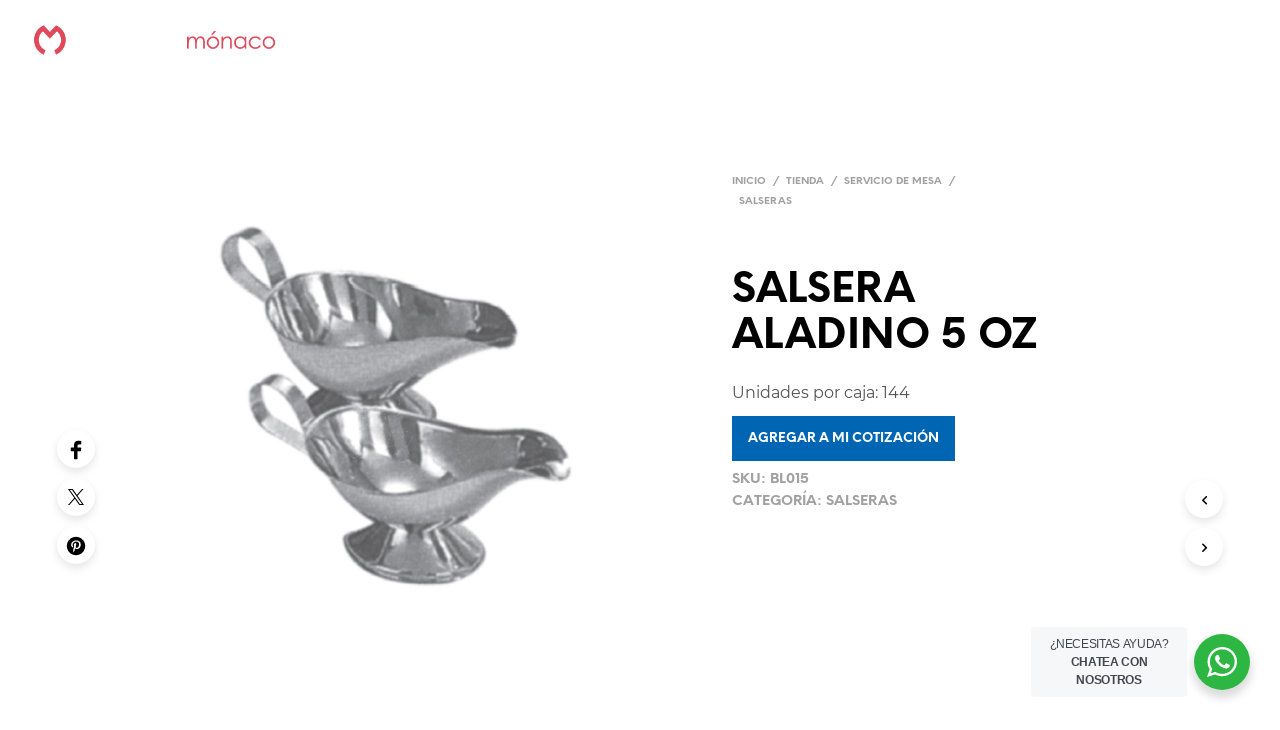

--- FILE ---
content_type: text/html; charset=utf-8
request_url: https://www.google.com/recaptcha/api2/anchor?ar=1&k=6LcnsUEgAAAAANOTeE-GzUTzdcqUp3RSOztP57sO&co=aHR0cHM6Ly9jcmlzdGFsZXJpYW1vbmFjby5jb206NDQz&hl=es&v=N67nZn4AqZkNcbeMu4prBgzg&size=normal&anchor-ms=20000&execute-ms=30000&cb=4xessdd8tt1v
body_size: 49740
content:
<!DOCTYPE HTML><html dir="ltr" lang="es"><head><meta http-equiv="Content-Type" content="text/html; charset=UTF-8">
<meta http-equiv="X-UA-Compatible" content="IE=edge">
<title>reCAPTCHA</title>
<style type="text/css">
/* cyrillic-ext */
@font-face {
  font-family: 'Roboto';
  font-style: normal;
  font-weight: 400;
  font-stretch: 100%;
  src: url(//fonts.gstatic.com/s/roboto/v48/KFO7CnqEu92Fr1ME7kSn66aGLdTylUAMa3GUBHMdazTgWw.woff2) format('woff2');
  unicode-range: U+0460-052F, U+1C80-1C8A, U+20B4, U+2DE0-2DFF, U+A640-A69F, U+FE2E-FE2F;
}
/* cyrillic */
@font-face {
  font-family: 'Roboto';
  font-style: normal;
  font-weight: 400;
  font-stretch: 100%;
  src: url(//fonts.gstatic.com/s/roboto/v48/KFO7CnqEu92Fr1ME7kSn66aGLdTylUAMa3iUBHMdazTgWw.woff2) format('woff2');
  unicode-range: U+0301, U+0400-045F, U+0490-0491, U+04B0-04B1, U+2116;
}
/* greek-ext */
@font-face {
  font-family: 'Roboto';
  font-style: normal;
  font-weight: 400;
  font-stretch: 100%;
  src: url(//fonts.gstatic.com/s/roboto/v48/KFO7CnqEu92Fr1ME7kSn66aGLdTylUAMa3CUBHMdazTgWw.woff2) format('woff2');
  unicode-range: U+1F00-1FFF;
}
/* greek */
@font-face {
  font-family: 'Roboto';
  font-style: normal;
  font-weight: 400;
  font-stretch: 100%;
  src: url(//fonts.gstatic.com/s/roboto/v48/KFO7CnqEu92Fr1ME7kSn66aGLdTylUAMa3-UBHMdazTgWw.woff2) format('woff2');
  unicode-range: U+0370-0377, U+037A-037F, U+0384-038A, U+038C, U+038E-03A1, U+03A3-03FF;
}
/* math */
@font-face {
  font-family: 'Roboto';
  font-style: normal;
  font-weight: 400;
  font-stretch: 100%;
  src: url(//fonts.gstatic.com/s/roboto/v48/KFO7CnqEu92Fr1ME7kSn66aGLdTylUAMawCUBHMdazTgWw.woff2) format('woff2');
  unicode-range: U+0302-0303, U+0305, U+0307-0308, U+0310, U+0312, U+0315, U+031A, U+0326-0327, U+032C, U+032F-0330, U+0332-0333, U+0338, U+033A, U+0346, U+034D, U+0391-03A1, U+03A3-03A9, U+03B1-03C9, U+03D1, U+03D5-03D6, U+03F0-03F1, U+03F4-03F5, U+2016-2017, U+2034-2038, U+203C, U+2040, U+2043, U+2047, U+2050, U+2057, U+205F, U+2070-2071, U+2074-208E, U+2090-209C, U+20D0-20DC, U+20E1, U+20E5-20EF, U+2100-2112, U+2114-2115, U+2117-2121, U+2123-214F, U+2190, U+2192, U+2194-21AE, U+21B0-21E5, U+21F1-21F2, U+21F4-2211, U+2213-2214, U+2216-22FF, U+2308-230B, U+2310, U+2319, U+231C-2321, U+2336-237A, U+237C, U+2395, U+239B-23B7, U+23D0, U+23DC-23E1, U+2474-2475, U+25AF, U+25B3, U+25B7, U+25BD, U+25C1, U+25CA, U+25CC, U+25FB, U+266D-266F, U+27C0-27FF, U+2900-2AFF, U+2B0E-2B11, U+2B30-2B4C, U+2BFE, U+3030, U+FF5B, U+FF5D, U+1D400-1D7FF, U+1EE00-1EEFF;
}
/* symbols */
@font-face {
  font-family: 'Roboto';
  font-style: normal;
  font-weight: 400;
  font-stretch: 100%;
  src: url(//fonts.gstatic.com/s/roboto/v48/KFO7CnqEu92Fr1ME7kSn66aGLdTylUAMaxKUBHMdazTgWw.woff2) format('woff2');
  unicode-range: U+0001-000C, U+000E-001F, U+007F-009F, U+20DD-20E0, U+20E2-20E4, U+2150-218F, U+2190, U+2192, U+2194-2199, U+21AF, U+21E6-21F0, U+21F3, U+2218-2219, U+2299, U+22C4-22C6, U+2300-243F, U+2440-244A, U+2460-24FF, U+25A0-27BF, U+2800-28FF, U+2921-2922, U+2981, U+29BF, U+29EB, U+2B00-2BFF, U+4DC0-4DFF, U+FFF9-FFFB, U+10140-1018E, U+10190-1019C, U+101A0, U+101D0-101FD, U+102E0-102FB, U+10E60-10E7E, U+1D2C0-1D2D3, U+1D2E0-1D37F, U+1F000-1F0FF, U+1F100-1F1AD, U+1F1E6-1F1FF, U+1F30D-1F30F, U+1F315, U+1F31C, U+1F31E, U+1F320-1F32C, U+1F336, U+1F378, U+1F37D, U+1F382, U+1F393-1F39F, U+1F3A7-1F3A8, U+1F3AC-1F3AF, U+1F3C2, U+1F3C4-1F3C6, U+1F3CA-1F3CE, U+1F3D4-1F3E0, U+1F3ED, U+1F3F1-1F3F3, U+1F3F5-1F3F7, U+1F408, U+1F415, U+1F41F, U+1F426, U+1F43F, U+1F441-1F442, U+1F444, U+1F446-1F449, U+1F44C-1F44E, U+1F453, U+1F46A, U+1F47D, U+1F4A3, U+1F4B0, U+1F4B3, U+1F4B9, U+1F4BB, U+1F4BF, U+1F4C8-1F4CB, U+1F4D6, U+1F4DA, U+1F4DF, U+1F4E3-1F4E6, U+1F4EA-1F4ED, U+1F4F7, U+1F4F9-1F4FB, U+1F4FD-1F4FE, U+1F503, U+1F507-1F50B, U+1F50D, U+1F512-1F513, U+1F53E-1F54A, U+1F54F-1F5FA, U+1F610, U+1F650-1F67F, U+1F687, U+1F68D, U+1F691, U+1F694, U+1F698, U+1F6AD, U+1F6B2, U+1F6B9-1F6BA, U+1F6BC, U+1F6C6-1F6CF, U+1F6D3-1F6D7, U+1F6E0-1F6EA, U+1F6F0-1F6F3, U+1F6F7-1F6FC, U+1F700-1F7FF, U+1F800-1F80B, U+1F810-1F847, U+1F850-1F859, U+1F860-1F887, U+1F890-1F8AD, U+1F8B0-1F8BB, U+1F8C0-1F8C1, U+1F900-1F90B, U+1F93B, U+1F946, U+1F984, U+1F996, U+1F9E9, U+1FA00-1FA6F, U+1FA70-1FA7C, U+1FA80-1FA89, U+1FA8F-1FAC6, U+1FACE-1FADC, U+1FADF-1FAE9, U+1FAF0-1FAF8, U+1FB00-1FBFF;
}
/* vietnamese */
@font-face {
  font-family: 'Roboto';
  font-style: normal;
  font-weight: 400;
  font-stretch: 100%;
  src: url(//fonts.gstatic.com/s/roboto/v48/KFO7CnqEu92Fr1ME7kSn66aGLdTylUAMa3OUBHMdazTgWw.woff2) format('woff2');
  unicode-range: U+0102-0103, U+0110-0111, U+0128-0129, U+0168-0169, U+01A0-01A1, U+01AF-01B0, U+0300-0301, U+0303-0304, U+0308-0309, U+0323, U+0329, U+1EA0-1EF9, U+20AB;
}
/* latin-ext */
@font-face {
  font-family: 'Roboto';
  font-style: normal;
  font-weight: 400;
  font-stretch: 100%;
  src: url(//fonts.gstatic.com/s/roboto/v48/KFO7CnqEu92Fr1ME7kSn66aGLdTylUAMa3KUBHMdazTgWw.woff2) format('woff2');
  unicode-range: U+0100-02BA, U+02BD-02C5, U+02C7-02CC, U+02CE-02D7, U+02DD-02FF, U+0304, U+0308, U+0329, U+1D00-1DBF, U+1E00-1E9F, U+1EF2-1EFF, U+2020, U+20A0-20AB, U+20AD-20C0, U+2113, U+2C60-2C7F, U+A720-A7FF;
}
/* latin */
@font-face {
  font-family: 'Roboto';
  font-style: normal;
  font-weight: 400;
  font-stretch: 100%;
  src: url(//fonts.gstatic.com/s/roboto/v48/KFO7CnqEu92Fr1ME7kSn66aGLdTylUAMa3yUBHMdazQ.woff2) format('woff2');
  unicode-range: U+0000-00FF, U+0131, U+0152-0153, U+02BB-02BC, U+02C6, U+02DA, U+02DC, U+0304, U+0308, U+0329, U+2000-206F, U+20AC, U+2122, U+2191, U+2193, U+2212, U+2215, U+FEFF, U+FFFD;
}
/* cyrillic-ext */
@font-face {
  font-family: 'Roboto';
  font-style: normal;
  font-weight: 500;
  font-stretch: 100%;
  src: url(//fonts.gstatic.com/s/roboto/v48/KFO7CnqEu92Fr1ME7kSn66aGLdTylUAMa3GUBHMdazTgWw.woff2) format('woff2');
  unicode-range: U+0460-052F, U+1C80-1C8A, U+20B4, U+2DE0-2DFF, U+A640-A69F, U+FE2E-FE2F;
}
/* cyrillic */
@font-face {
  font-family: 'Roboto';
  font-style: normal;
  font-weight: 500;
  font-stretch: 100%;
  src: url(//fonts.gstatic.com/s/roboto/v48/KFO7CnqEu92Fr1ME7kSn66aGLdTylUAMa3iUBHMdazTgWw.woff2) format('woff2');
  unicode-range: U+0301, U+0400-045F, U+0490-0491, U+04B0-04B1, U+2116;
}
/* greek-ext */
@font-face {
  font-family: 'Roboto';
  font-style: normal;
  font-weight: 500;
  font-stretch: 100%;
  src: url(//fonts.gstatic.com/s/roboto/v48/KFO7CnqEu92Fr1ME7kSn66aGLdTylUAMa3CUBHMdazTgWw.woff2) format('woff2');
  unicode-range: U+1F00-1FFF;
}
/* greek */
@font-face {
  font-family: 'Roboto';
  font-style: normal;
  font-weight: 500;
  font-stretch: 100%;
  src: url(//fonts.gstatic.com/s/roboto/v48/KFO7CnqEu92Fr1ME7kSn66aGLdTylUAMa3-UBHMdazTgWw.woff2) format('woff2');
  unicode-range: U+0370-0377, U+037A-037F, U+0384-038A, U+038C, U+038E-03A1, U+03A3-03FF;
}
/* math */
@font-face {
  font-family: 'Roboto';
  font-style: normal;
  font-weight: 500;
  font-stretch: 100%;
  src: url(//fonts.gstatic.com/s/roboto/v48/KFO7CnqEu92Fr1ME7kSn66aGLdTylUAMawCUBHMdazTgWw.woff2) format('woff2');
  unicode-range: U+0302-0303, U+0305, U+0307-0308, U+0310, U+0312, U+0315, U+031A, U+0326-0327, U+032C, U+032F-0330, U+0332-0333, U+0338, U+033A, U+0346, U+034D, U+0391-03A1, U+03A3-03A9, U+03B1-03C9, U+03D1, U+03D5-03D6, U+03F0-03F1, U+03F4-03F5, U+2016-2017, U+2034-2038, U+203C, U+2040, U+2043, U+2047, U+2050, U+2057, U+205F, U+2070-2071, U+2074-208E, U+2090-209C, U+20D0-20DC, U+20E1, U+20E5-20EF, U+2100-2112, U+2114-2115, U+2117-2121, U+2123-214F, U+2190, U+2192, U+2194-21AE, U+21B0-21E5, U+21F1-21F2, U+21F4-2211, U+2213-2214, U+2216-22FF, U+2308-230B, U+2310, U+2319, U+231C-2321, U+2336-237A, U+237C, U+2395, U+239B-23B7, U+23D0, U+23DC-23E1, U+2474-2475, U+25AF, U+25B3, U+25B7, U+25BD, U+25C1, U+25CA, U+25CC, U+25FB, U+266D-266F, U+27C0-27FF, U+2900-2AFF, U+2B0E-2B11, U+2B30-2B4C, U+2BFE, U+3030, U+FF5B, U+FF5D, U+1D400-1D7FF, U+1EE00-1EEFF;
}
/* symbols */
@font-face {
  font-family: 'Roboto';
  font-style: normal;
  font-weight: 500;
  font-stretch: 100%;
  src: url(//fonts.gstatic.com/s/roboto/v48/KFO7CnqEu92Fr1ME7kSn66aGLdTylUAMaxKUBHMdazTgWw.woff2) format('woff2');
  unicode-range: U+0001-000C, U+000E-001F, U+007F-009F, U+20DD-20E0, U+20E2-20E4, U+2150-218F, U+2190, U+2192, U+2194-2199, U+21AF, U+21E6-21F0, U+21F3, U+2218-2219, U+2299, U+22C4-22C6, U+2300-243F, U+2440-244A, U+2460-24FF, U+25A0-27BF, U+2800-28FF, U+2921-2922, U+2981, U+29BF, U+29EB, U+2B00-2BFF, U+4DC0-4DFF, U+FFF9-FFFB, U+10140-1018E, U+10190-1019C, U+101A0, U+101D0-101FD, U+102E0-102FB, U+10E60-10E7E, U+1D2C0-1D2D3, U+1D2E0-1D37F, U+1F000-1F0FF, U+1F100-1F1AD, U+1F1E6-1F1FF, U+1F30D-1F30F, U+1F315, U+1F31C, U+1F31E, U+1F320-1F32C, U+1F336, U+1F378, U+1F37D, U+1F382, U+1F393-1F39F, U+1F3A7-1F3A8, U+1F3AC-1F3AF, U+1F3C2, U+1F3C4-1F3C6, U+1F3CA-1F3CE, U+1F3D4-1F3E0, U+1F3ED, U+1F3F1-1F3F3, U+1F3F5-1F3F7, U+1F408, U+1F415, U+1F41F, U+1F426, U+1F43F, U+1F441-1F442, U+1F444, U+1F446-1F449, U+1F44C-1F44E, U+1F453, U+1F46A, U+1F47D, U+1F4A3, U+1F4B0, U+1F4B3, U+1F4B9, U+1F4BB, U+1F4BF, U+1F4C8-1F4CB, U+1F4D6, U+1F4DA, U+1F4DF, U+1F4E3-1F4E6, U+1F4EA-1F4ED, U+1F4F7, U+1F4F9-1F4FB, U+1F4FD-1F4FE, U+1F503, U+1F507-1F50B, U+1F50D, U+1F512-1F513, U+1F53E-1F54A, U+1F54F-1F5FA, U+1F610, U+1F650-1F67F, U+1F687, U+1F68D, U+1F691, U+1F694, U+1F698, U+1F6AD, U+1F6B2, U+1F6B9-1F6BA, U+1F6BC, U+1F6C6-1F6CF, U+1F6D3-1F6D7, U+1F6E0-1F6EA, U+1F6F0-1F6F3, U+1F6F7-1F6FC, U+1F700-1F7FF, U+1F800-1F80B, U+1F810-1F847, U+1F850-1F859, U+1F860-1F887, U+1F890-1F8AD, U+1F8B0-1F8BB, U+1F8C0-1F8C1, U+1F900-1F90B, U+1F93B, U+1F946, U+1F984, U+1F996, U+1F9E9, U+1FA00-1FA6F, U+1FA70-1FA7C, U+1FA80-1FA89, U+1FA8F-1FAC6, U+1FACE-1FADC, U+1FADF-1FAE9, U+1FAF0-1FAF8, U+1FB00-1FBFF;
}
/* vietnamese */
@font-face {
  font-family: 'Roboto';
  font-style: normal;
  font-weight: 500;
  font-stretch: 100%;
  src: url(//fonts.gstatic.com/s/roboto/v48/KFO7CnqEu92Fr1ME7kSn66aGLdTylUAMa3OUBHMdazTgWw.woff2) format('woff2');
  unicode-range: U+0102-0103, U+0110-0111, U+0128-0129, U+0168-0169, U+01A0-01A1, U+01AF-01B0, U+0300-0301, U+0303-0304, U+0308-0309, U+0323, U+0329, U+1EA0-1EF9, U+20AB;
}
/* latin-ext */
@font-face {
  font-family: 'Roboto';
  font-style: normal;
  font-weight: 500;
  font-stretch: 100%;
  src: url(//fonts.gstatic.com/s/roboto/v48/KFO7CnqEu92Fr1ME7kSn66aGLdTylUAMa3KUBHMdazTgWw.woff2) format('woff2');
  unicode-range: U+0100-02BA, U+02BD-02C5, U+02C7-02CC, U+02CE-02D7, U+02DD-02FF, U+0304, U+0308, U+0329, U+1D00-1DBF, U+1E00-1E9F, U+1EF2-1EFF, U+2020, U+20A0-20AB, U+20AD-20C0, U+2113, U+2C60-2C7F, U+A720-A7FF;
}
/* latin */
@font-face {
  font-family: 'Roboto';
  font-style: normal;
  font-weight: 500;
  font-stretch: 100%;
  src: url(//fonts.gstatic.com/s/roboto/v48/KFO7CnqEu92Fr1ME7kSn66aGLdTylUAMa3yUBHMdazQ.woff2) format('woff2');
  unicode-range: U+0000-00FF, U+0131, U+0152-0153, U+02BB-02BC, U+02C6, U+02DA, U+02DC, U+0304, U+0308, U+0329, U+2000-206F, U+20AC, U+2122, U+2191, U+2193, U+2212, U+2215, U+FEFF, U+FFFD;
}
/* cyrillic-ext */
@font-face {
  font-family: 'Roboto';
  font-style: normal;
  font-weight: 900;
  font-stretch: 100%;
  src: url(//fonts.gstatic.com/s/roboto/v48/KFO7CnqEu92Fr1ME7kSn66aGLdTylUAMa3GUBHMdazTgWw.woff2) format('woff2');
  unicode-range: U+0460-052F, U+1C80-1C8A, U+20B4, U+2DE0-2DFF, U+A640-A69F, U+FE2E-FE2F;
}
/* cyrillic */
@font-face {
  font-family: 'Roboto';
  font-style: normal;
  font-weight: 900;
  font-stretch: 100%;
  src: url(//fonts.gstatic.com/s/roboto/v48/KFO7CnqEu92Fr1ME7kSn66aGLdTylUAMa3iUBHMdazTgWw.woff2) format('woff2');
  unicode-range: U+0301, U+0400-045F, U+0490-0491, U+04B0-04B1, U+2116;
}
/* greek-ext */
@font-face {
  font-family: 'Roboto';
  font-style: normal;
  font-weight: 900;
  font-stretch: 100%;
  src: url(//fonts.gstatic.com/s/roboto/v48/KFO7CnqEu92Fr1ME7kSn66aGLdTylUAMa3CUBHMdazTgWw.woff2) format('woff2');
  unicode-range: U+1F00-1FFF;
}
/* greek */
@font-face {
  font-family: 'Roboto';
  font-style: normal;
  font-weight: 900;
  font-stretch: 100%;
  src: url(//fonts.gstatic.com/s/roboto/v48/KFO7CnqEu92Fr1ME7kSn66aGLdTylUAMa3-UBHMdazTgWw.woff2) format('woff2');
  unicode-range: U+0370-0377, U+037A-037F, U+0384-038A, U+038C, U+038E-03A1, U+03A3-03FF;
}
/* math */
@font-face {
  font-family: 'Roboto';
  font-style: normal;
  font-weight: 900;
  font-stretch: 100%;
  src: url(//fonts.gstatic.com/s/roboto/v48/KFO7CnqEu92Fr1ME7kSn66aGLdTylUAMawCUBHMdazTgWw.woff2) format('woff2');
  unicode-range: U+0302-0303, U+0305, U+0307-0308, U+0310, U+0312, U+0315, U+031A, U+0326-0327, U+032C, U+032F-0330, U+0332-0333, U+0338, U+033A, U+0346, U+034D, U+0391-03A1, U+03A3-03A9, U+03B1-03C9, U+03D1, U+03D5-03D6, U+03F0-03F1, U+03F4-03F5, U+2016-2017, U+2034-2038, U+203C, U+2040, U+2043, U+2047, U+2050, U+2057, U+205F, U+2070-2071, U+2074-208E, U+2090-209C, U+20D0-20DC, U+20E1, U+20E5-20EF, U+2100-2112, U+2114-2115, U+2117-2121, U+2123-214F, U+2190, U+2192, U+2194-21AE, U+21B0-21E5, U+21F1-21F2, U+21F4-2211, U+2213-2214, U+2216-22FF, U+2308-230B, U+2310, U+2319, U+231C-2321, U+2336-237A, U+237C, U+2395, U+239B-23B7, U+23D0, U+23DC-23E1, U+2474-2475, U+25AF, U+25B3, U+25B7, U+25BD, U+25C1, U+25CA, U+25CC, U+25FB, U+266D-266F, U+27C0-27FF, U+2900-2AFF, U+2B0E-2B11, U+2B30-2B4C, U+2BFE, U+3030, U+FF5B, U+FF5D, U+1D400-1D7FF, U+1EE00-1EEFF;
}
/* symbols */
@font-face {
  font-family: 'Roboto';
  font-style: normal;
  font-weight: 900;
  font-stretch: 100%;
  src: url(//fonts.gstatic.com/s/roboto/v48/KFO7CnqEu92Fr1ME7kSn66aGLdTylUAMaxKUBHMdazTgWw.woff2) format('woff2');
  unicode-range: U+0001-000C, U+000E-001F, U+007F-009F, U+20DD-20E0, U+20E2-20E4, U+2150-218F, U+2190, U+2192, U+2194-2199, U+21AF, U+21E6-21F0, U+21F3, U+2218-2219, U+2299, U+22C4-22C6, U+2300-243F, U+2440-244A, U+2460-24FF, U+25A0-27BF, U+2800-28FF, U+2921-2922, U+2981, U+29BF, U+29EB, U+2B00-2BFF, U+4DC0-4DFF, U+FFF9-FFFB, U+10140-1018E, U+10190-1019C, U+101A0, U+101D0-101FD, U+102E0-102FB, U+10E60-10E7E, U+1D2C0-1D2D3, U+1D2E0-1D37F, U+1F000-1F0FF, U+1F100-1F1AD, U+1F1E6-1F1FF, U+1F30D-1F30F, U+1F315, U+1F31C, U+1F31E, U+1F320-1F32C, U+1F336, U+1F378, U+1F37D, U+1F382, U+1F393-1F39F, U+1F3A7-1F3A8, U+1F3AC-1F3AF, U+1F3C2, U+1F3C4-1F3C6, U+1F3CA-1F3CE, U+1F3D4-1F3E0, U+1F3ED, U+1F3F1-1F3F3, U+1F3F5-1F3F7, U+1F408, U+1F415, U+1F41F, U+1F426, U+1F43F, U+1F441-1F442, U+1F444, U+1F446-1F449, U+1F44C-1F44E, U+1F453, U+1F46A, U+1F47D, U+1F4A3, U+1F4B0, U+1F4B3, U+1F4B9, U+1F4BB, U+1F4BF, U+1F4C8-1F4CB, U+1F4D6, U+1F4DA, U+1F4DF, U+1F4E3-1F4E6, U+1F4EA-1F4ED, U+1F4F7, U+1F4F9-1F4FB, U+1F4FD-1F4FE, U+1F503, U+1F507-1F50B, U+1F50D, U+1F512-1F513, U+1F53E-1F54A, U+1F54F-1F5FA, U+1F610, U+1F650-1F67F, U+1F687, U+1F68D, U+1F691, U+1F694, U+1F698, U+1F6AD, U+1F6B2, U+1F6B9-1F6BA, U+1F6BC, U+1F6C6-1F6CF, U+1F6D3-1F6D7, U+1F6E0-1F6EA, U+1F6F0-1F6F3, U+1F6F7-1F6FC, U+1F700-1F7FF, U+1F800-1F80B, U+1F810-1F847, U+1F850-1F859, U+1F860-1F887, U+1F890-1F8AD, U+1F8B0-1F8BB, U+1F8C0-1F8C1, U+1F900-1F90B, U+1F93B, U+1F946, U+1F984, U+1F996, U+1F9E9, U+1FA00-1FA6F, U+1FA70-1FA7C, U+1FA80-1FA89, U+1FA8F-1FAC6, U+1FACE-1FADC, U+1FADF-1FAE9, U+1FAF0-1FAF8, U+1FB00-1FBFF;
}
/* vietnamese */
@font-face {
  font-family: 'Roboto';
  font-style: normal;
  font-weight: 900;
  font-stretch: 100%;
  src: url(//fonts.gstatic.com/s/roboto/v48/KFO7CnqEu92Fr1ME7kSn66aGLdTylUAMa3OUBHMdazTgWw.woff2) format('woff2');
  unicode-range: U+0102-0103, U+0110-0111, U+0128-0129, U+0168-0169, U+01A0-01A1, U+01AF-01B0, U+0300-0301, U+0303-0304, U+0308-0309, U+0323, U+0329, U+1EA0-1EF9, U+20AB;
}
/* latin-ext */
@font-face {
  font-family: 'Roboto';
  font-style: normal;
  font-weight: 900;
  font-stretch: 100%;
  src: url(//fonts.gstatic.com/s/roboto/v48/KFO7CnqEu92Fr1ME7kSn66aGLdTylUAMa3KUBHMdazTgWw.woff2) format('woff2');
  unicode-range: U+0100-02BA, U+02BD-02C5, U+02C7-02CC, U+02CE-02D7, U+02DD-02FF, U+0304, U+0308, U+0329, U+1D00-1DBF, U+1E00-1E9F, U+1EF2-1EFF, U+2020, U+20A0-20AB, U+20AD-20C0, U+2113, U+2C60-2C7F, U+A720-A7FF;
}
/* latin */
@font-face {
  font-family: 'Roboto';
  font-style: normal;
  font-weight: 900;
  font-stretch: 100%;
  src: url(//fonts.gstatic.com/s/roboto/v48/KFO7CnqEu92Fr1ME7kSn66aGLdTylUAMa3yUBHMdazQ.woff2) format('woff2');
  unicode-range: U+0000-00FF, U+0131, U+0152-0153, U+02BB-02BC, U+02C6, U+02DA, U+02DC, U+0304, U+0308, U+0329, U+2000-206F, U+20AC, U+2122, U+2191, U+2193, U+2212, U+2215, U+FEFF, U+FFFD;
}

</style>
<link rel="stylesheet" type="text/css" href="https://www.gstatic.com/recaptcha/releases/N67nZn4AqZkNcbeMu4prBgzg/styles__ltr.css">
<script nonce="-EQxdijeArVVYz--KnmLYg" type="text/javascript">window['__recaptcha_api'] = 'https://www.google.com/recaptcha/api2/';</script>
<script type="text/javascript" src="https://www.gstatic.com/recaptcha/releases/N67nZn4AqZkNcbeMu4prBgzg/recaptcha__es.js" nonce="-EQxdijeArVVYz--KnmLYg">
      
    </script></head>
<body><div id="rc-anchor-alert" class="rc-anchor-alert"></div>
<input type="hidden" id="recaptcha-token" value="[base64]">
<script type="text/javascript" nonce="-EQxdijeArVVYz--KnmLYg">
      recaptcha.anchor.Main.init("[\x22ainput\x22,[\x22bgdata\x22,\x22\x22,\[base64]/[base64]/[base64]/bmV3IHJbeF0oY1swXSk6RT09Mj9uZXcgclt4XShjWzBdLGNbMV0pOkU9PTM/bmV3IHJbeF0oY1swXSxjWzFdLGNbMl0pOkU9PTQ/[base64]/[base64]/[base64]/[base64]/[base64]/[base64]/[base64]/[base64]\x22,\[base64]\x22,\x22ZcOPTcOQwqtgw7rDi3Uww67DkcO0WCXCvsKWw6p2wq7Cs8K7FcOEYFnCvinDpi/Co2vCih7DoX5zwrRWwo3DhcOLw7kuwo4pIcOIAQ9Cw6PCjMOaw6HDsExhw54Rw6DCuMO4w41OaUXCvMKzfcOAw5Euw7jClcKpMsKxL3tWw4kNLGoXw5rDsULDkATCgsKNw5IuJkTDuMKYJ8Ocwq1uN3PDu8KuMsK1w53CosO7b8KHBjMpZcOaJBEcwq/[base64]/Dl8KTwrVXfFB2AywZwo/CtVcnw7osZGHDsnjDgsKpKMO7w77DnBlgSGzCk1jDoG7DlsOsPMKaw4DDgxTCnA3Dm8O9R3AfQMOzP8KcQFBlLjR6wq/ChUNlw6vCncK5wptPw53Cj8Kgw6wyPX4kDMOhw5jDojZNM8OvYBgKFCMyw7hUB8KnwofDuztoEVZIJcOLw7grwqw3wpzCu8O5w5Uib8OxRsOZPgXDhsOKw7lXT8OlDSxMZsO4AgTDugE7w4w8HMObNMO+wrV+TDA2cMK5BgDDiAFgfQ/[base64]/w4FCw558w4A7wrNnOC5Fb3XDssKZw7AwYXTDjMOzfcKKw77Dk8OOesKgTBPDglnCuhkpwrHClsO/TDfChMOnTsKCwo4Mw4TDqi8bwo1KJlIKwr7DqlrCn8OZH8Oow7XDg8OBwqbCqgPDicKjfMOuwrQQwrvDlMKDw63CoMKyY8KYd3l9RMKNNSbDkCzDocKrP8OqwqHDmsOaER87wqfDhMOVwqQ/w6nCuRfDnsOlw5PDvsOyw5rCt8O+w7MeBStLBh/[base64]/[base64]/CrxR7w7ZnwoFBw55ewo3Cgj1Sw6JxNQXCgcOhLx/[base64]/Ok5VVcOBA8KVFsOZEcKgwr93w7zDjsO/CVPDkH98wqgcK8Kuw47DhwN6VWrDtxLDh1p2w7/CixBwaMOXOmfCs2/Cqhl5YSrDh8OMw4JCecOvJsKmwrxEwrEOw5RgCXpTw7/Dh8K5wo/CvzJZwrjDmRQMczMmIMOzwqnCmWLCiRchwrTCrjEUREYKAsO7C1/CpcKawrnDt8OYYBvDnBV2CsK5w5klHVrCk8KpwqZxHFMsRMO9w53DuArDisOwwqUsex/ChGJow6tawpgYAsO1BDfDsFDDlMKjwrgfw6JSFx7DlcO0Z3DDk8ONw5bCtMKITQVtKcKOwobDtUwlXnMVwo48EGvDq1HCjAtMe8Ocw5E7w7/CnkvDo3LCqRvDvG7CqgXDgsKRdcK+Rw4Qw6oFMQtLw6cDw5slDMKnMQkDTVUXFR0xwpzCq3vDuQrCl8O0w68Bwo4Cw4rDqMKsw6tQdsOiwq/Dq8OuAAzCvUTDisKdwoUfwqolw7E3JUTCpUJEw48oXSHCkMOMGsOZeGnCmHEaBsO4wqErZTAKNcONw6jCsgEJwqTDusKqw7XDmMOjMwt8Y8K6wp/CkMO0dhrCpcO7w4fClA3CpcOawoLClMKGwppwGg3Cl8KjWcOVcDLCicKWwrHCsB0Uw4HDl24rwqjCvSIbwqHChsKHwodaw4MBwo/[base64]/CjE7Ciw/CmcO5TGbCsVJDTsKMSHnCosOnw5UzAjE8ImdbIsOTw63CvcOkNmXDqT5MOXASI0HCsCFNcAMXeCE2e8KhNnjDl8OnGMKnwqzCj8K9fWACRDvCj8KZSsKnw7fDsGLDvFjDs8OfwqHCtRp8PsK0wpLCinjCumrCr8K9woLDp8O5bEluCF/DqUc3WCVWD8K4wrPCqFhANG0mU3zCqMKoQcKxUcO1M8K/[base64]/CtMKRNDsKa8O0w6DCqj3DkMKbw5fDqcOWVMK8ExA/[base64]/DtcKYwoFMasO+EsOZM8Kxw7wOKMKFw6nDgMOtf8KAwrLCjcOSE3DDoMKcw78zNzrCvHbDiwwFVcOeZ0kZw7nClHvCt8OXF3fCkX16w5ZowonCv8KWw5vCnMKdbC7Cil7Cq8KQw5jCt8OfQ8KMw4o4wqjDv8KhFWoLQycML8KowrbDg0XDp1/CiRltwo0+worCssOjB8K3GhbCtncaYcK3wqDDsx9Uflh+wpDCvxMkw6l0UD7DtUfCgiI1O8OewpLCncK7w5gnG2PDsMOSwpnCr8OuEMKWRMOgdsO7w6fCn1jDrhjCtMOxMMKuGADCrwVDAsO0wpURMMO/[base64]/JMKTw4TCtcKzw7QgY8K3VcKSPThfKsK/[base64]/Cg8OkwqfCuFpbwqTDlzY8w6zCiQN4w584aMKiwoVgPsK6w5kfbQE7w6HDlGQpB0QJWsKqw61cbFIzIMKxQC/CmcKJBVXCs8KpN8OtC3rDjcKvw5FYG8OEw5pswrfCs3lvwrzDpHDDjHzDgMKOwp3CoXU7JMOjwptXSBjCjcKTBmoiw70tBcOCfCZjSsOiwrJGRcKPw6PDiFfCscKMwqkGw45yK8O/[base64]/CnQIfP8O1w44vw6/CilrCll/Dhxw+wpgAZ1XCvlTDq1tMwp7DucKSNQh8wq1cd1nDhMOnw5jCtkLDriXDsW7DrcOVw74Sw6dWw5jCsG/[base64]/w4BXw5TDi8Orwr5nw7nDhMOGwqLClcOufBYVw4rCoMKgw4XDoQwcPENAw5nDg8OYOHvDt2PDkMOlUXTCp8KESsKgwonDgcOCw7nCgsKfwql9w60Dw7RYw57DogvCj1fDrWzCrMOKw7bDoRVQwo5taMKVJMK/B8OWwrnCg8Kqe8KOw7J+JUYnPsOmH8KRw4EjwrNpRcKXwoYWfBNUwo97dMKqw6suw7rDqE88QxzDp8KwwqTCvMOmNjPChMO0wo4+wr4gw7wEOMO8M2pfPcKeXcKtA8O6NhXCtXIsw47DkWkIw6xuw6cIw4TDp0EEOMKkw4bDrFBnwoLCgm/DjsK3NCjCg8K/BkZ9ZEIPGMKJw6fDqnnCocOew5LDoXnDhMOsSA3DvABWwoNmw752wrHDjsKcwpo5J8KLXDfCoTDCuB7CvR/Dmn0Yw4DDkcKTNS8QwrE6YcOqwpYtfsOwGld4TsO7c8ObW8KtwqjCqGzDrnQWFMO4GQ7CucOEwrbDimg2w698TcOwB8OcwqLDslprwpLCvXh1wrPCscKewrTCvsO2wo3Cvw/DgjhzwozCm1DCkcOTZHwGworDpsK/[base64]/CsW7CqcONAgfCt8KZeCTCssO3wqBqEhomw7LCt2ILDsOdacOUwq/ChxHCr8OgV8OiwpnDtAlZJ1LCvA7Dp8KCwpdlwqfClsOIwrbDmhLDo8Kvw6vCnT8vwpzCmgrDqcK5XgExKkXDmcO4ZnrCr8KFwoNzw5HClHdXw59uw67Dj1LCksKhw4rClMOnJsO1BMO2OsO0NcK+w5p/RMOfwprDg3NLdsOfF8KpZ8OWO8OrOQPCqMKWwp88GjbCjT/Ds8Ohw5bCkB8vw7hXwpvDohnCj3R6wp7DvMOBwq/[base64]/ClntawrkXLcOnwpDCg2/DtsO2w6pBwpQdw6Z1w7wswrvCuMOTw7fCo8OeC8KOw4dTw6vClDpEU8OSBsKVwqfDsMO+wqXDkMKWO8KBw5LCvTdVwq5vwo5LYxHDtX/DozlsdB0qw49TG8OINMKKw5VYCcKTG8KJZUA5w7LCrsKJw7fDqFfDhDfDpGp5w4xWwoVVwo7CiTY+wr/Dhw49LcKKwqRmwrvCl8Kcw44Qwo4scsKkDhfDnTETYsKmIAUMwrrCjcOZOMOcL3QAw514XMOPdsODw6Y2w5zCksO8DhgGw7VlwpTCuj7DhMO8csOrRmbDl8OCwqxow4kkw57DrWLDvmp1w6UXNxDDvB8PAsOgwr/DsVo9w4vCl8OBYkoqwq/CmcO5w4bDpsOiax1Iwr0iwqrChRw3aS/DvQ7Dp8ORw7fCr0VwJ8K1WsOHwqjDhijDq3LChsOxAmwqwq57SmLCmMOqcsK7w6/CsEPCucKgw7cDT0RXw5nCrcO/[base64]/[base64]/Cp8K9wp3ChXF2wpHCrcKNFTrDpcOqw4ZaC8KmFTk0M8KXVMKowp/DpTcZOcOPd8Obw4PCnEbCpMO5VMO2DxjCv8KPJsK8w6wRQycdWMKON8Ofw5vCnMKXwrcpWMO0dMO8w4pgw4zDpsK0Fm3DpTMww5UzBU4sw7vDsAPDssOHbXs1wpAQFAvDp8Oewr/DnMO9wrXCl8K8wo3DkigSwp7CoHLCu8Kuw5QzaTTDtcKfwrPCpsK7wrxjwpXDhTUtFEzDng/DoHYjcWLDhCkcwpHChwQEEMOfPiFDeMKvw5rDgMOcw7LCn2Q5fcOhE8KqOcKHw7gzKMODMMKxwqDCiHTCl8Oaw5drwqfDryw+B3rCh8Oiwr57GUcMw5t+w6suTcKXwofDgWoIw48kGyTDj8KLwq5hw57DrMKZZMKHayRHMgdbXsOzwr/Ct8OvZEE7wrgZw5fDoMOxw4gmw7fDrBMRw4/CuWXDmUrCr8KHwpoKwqTCp8OSwrAaw7XDvMOHw6vDgMORQ8OpdmfDslIJw5vCmsKQwpdfwr/[base64]/Cg8KpDzDCsMKAwqXDicKKFMKDwqLDh1vCksOKw5DDpAbDoXrCu8OxD8Kpw6c6QBVIw5QNKhU8w7bCo8Kcw5bDtcKhwpnDpcKqwoZURsOfw4bCisOdw54DV2nDukktTHMKw50/[base64]/w6NnwoXCksK9wqo9G8OrXsOjwpIAwrLDpsKIRGfDsMKfw4LDuXkvwroHBcKawqJwGVPDvMKJPmRaw5PDjmJdw6nDsF7CrErClUPCkg9Mwo3DncKDwp/[base64]/DssO5w4vDr8K8wpM8w4tuw7HCsMKmZlzDmsKHNixWw5QVJRoNw7TDp3DCm0rCjcOaw7ErWF7CsCJlw4fClwHDosKzQsOeesKJT2PDmsK8CSrCmxQYFMOsacOwwqcMwptAKTd6wpJ8w7kCTsOpT8KowodiScO8w4TCqMKrAghEw5Baw6zDqA5jw7/DmcKROQLDqMKjw4YeHcO9GcK5wpXDgMOPDsOTbhp8wrwNCsOFVcKPw5LDhyRjwpVsGhhqwqTDt8KSdsO4wp0lw6vDqsOyworCniRYKcK9QsO8KwzDo13CgMOBwqHDpMKbwonDlsOjAGNmwq9lZBR1YsONfijCvcOZfsKvCMKrw4/CtmDDqQowwrBWw69uwoHDsUxsHsKJwqrDoRFkw45AEsKWw6vCuMO0w6h5TcKdMjxGwp3Di8KhWcK/XsKMFcKswqMFwr3CiCcswoMpMDhtwpTDucOyw5vCq3h4IsKGw6zDgsOge8OLMsKTajZlwqMXw5jCj8KQw7DCssOOKsOOwrFNwo4kZcOVw4fCrhNRP8OHNMOUwrtYJ07DhmvDi1/[base64]/CcOwwpkXDjbCtAc0w4vDswnCqcOxwpQsTFXCuR0ewqR9wp48O8OKaMOUwqAmw5R6w7JQw4RqcFTDp3PCm3zDpAB0wpLDrsKZfsKFwo7Dv8K/w6HCr8Kdw4bCtsKTw5DDoMKbNncIKEBrwq3DjRJ5XsOeHMOgPMOAwoQ/wr7CvjpxwqBRwohLwol9fGsrw5U/SnUzAsK6BMOgMEE8w6TDpsOcw77DrgwzdcONTyHCr8OeMMK0XVPChcO9woQQCsKZQ8K0w54nbcOIQsK0w6w2wo9Owr7Di8Ogwq/CljHCqMKUw5J0esKGPsKDOcONQ3rDuMORTQ1+fQgbw4k9wpfDmsOgwq4qw5vCnTYVw7PCmcO0wozDi8OAwpDCiMKze8KkLMKpbn0wD8OvasKdU8O/w6sWw7NlQBh2QcKww6duL8Osw6/[base64]/Ds8ONIcORBMKWwqJcMihgw6/DsVlwS8OSwqnDs8KowpVuw4nCmB9IOBQXAcKdJMKtw4QQwqBwY8Otc1d3wqfCs2jDqV7ClcK/w7DDicK9wpwNw4FRFsOgw7fClMKmXEXCqx1gwpLDkgx1w4A3VcOUVMKFKQYLwoZ0esOUwr/CtMKnF8OGJcK8wpxGbEPDicK/IsKefsKXPnFwwoFGw6w8HsO2woXCoMOOwr5gEMKxYygZw6kFw4vClFDDmcKxw7kwwpLDhMKSDcK8LcKwZ1QNwoJZLnXDk8OfBRV/[base64]/CnMK8wo9HwpJNwqDDrsOyw7nCjSLDtRzCvsOoUBXDj8OcLMOpw7LCt1bDk8Obw4d1U8O/w7YPDsOUc8KuwoYKNsKJw43DjsOWeDHCrDXDkQYyw68kUVtEcDLCqk7DosOOWBJLw7ZPwrZxw4PCuMKKw6kMW8K1w7x9w6cSwpHDokzCulXCsMOrw57DrXXDncOcw4vCo3DCusOPEcOlAhDDhmnCvHPDs8KRCFJ/wr3Dj8OYw5BRWCFIwqLDj1nDo8OcWSXCu8ODwrPCmcKhwrvCnMKLwqsPwrnChGPCmD/CjQ/DrMOkFCTDlMKbKMObYsOaRHRFw5zCnUPDvREtw4rCgsO0wrVVLsK+C39zDsKUw58vwqXCssOWB8KFXSliwr3Dlz3DsEgYOSXDtsOgwrY8w65owqDDn1XCt8OMPMOUw784a8OgXcOzw5bDg0MFYsOTYUrCiB/DiwppcsOCw7TCr0MGTMODw75oKsKFcQnCvcKDHMKfT8O9DhbCi8ORLsOPKlU1YGvDvMKTF8KWwotEEmlsw6guWMK4w5LDhsOJKsOHwo5saV3DimnCgFl5MMK9f8Ofw7vCsz3DjsKwTMOuAkrDoMOuQ0I8XhLCvHTCmsOCw6PDhBLDuWc8w6JeI0EQE1B1UsKEwq/DoAjDlRDDnMOjw4Q7wqtKwpYZRcKlYMOpw70+PjwQe0PDuk9Ga8OXwoxEwojCo8O9Z8KiwrnChcOpwqfDj8O7BsKtwq1WFsOlwqjCpcK/wq7DqMK6w4Y8UsOdUsKRw4LDmsOPw7ZAwpDDvsOFbzwZMBRww5N3U1wTwqgYw7RWdHTChsKmwqZvwolEcj7ChsO+YA7Cnj8HwrPCgcKuLS7Duj8Fwq/Dp8O7w7PDk8KCwpc6woZPPW8PKMOhw7LDpBXDjjdBQWnDhsOQZMOQwp7DoMKyw6DCvsK6w6DCryJhw5tGLcK/Z8Ogw7nCo3E5wqoFUMKNIcOHwovDn8OLwoJaZsKlwqQ9GMKNcCJhw4jCk8ODwo7DqQ8lFFppScO1wqPDpyABw4waSsOxwoBWQ8KJw5HDh31EwqVDwrZFwqwLwr3CjHnCpcKUAyHCpWXDi8OuGFjDv8KjagfCl8OdeF9Ww57CtX/DmsOTV8KEHCDCtMKUw4HDv8Kbwp/DvEERb3R2HMKzMUt7w6Z7WsOrwoN6FHVrwprCvB8OFBt3w6rDi8OuG8OywrYWw5Ntw4YbwpfDtEtKOBxuIg5UDl/CpsO0ZzYMP2LDk2/Dih3CmsOVIFtjNFcvPMKywqnDuXVNECU0w7/[base64]/DusKTw7oewr3CsxxnwrtLw5BaYVzDl8OXJcKtwqnCtcKoV8OCDMOZIEh2JhRrEypYwo/CvWbCvXMBAVbDncKNPU/Ds8K8fkfCgBo+ZsK6SE/DpcK3wqfDlWAzJMKSbcOnw5kwwq7CrsOfQjA/wqDDoMOdwqgjN3vCk8K3w5ZCw4rCh8OOCcOOVWdvwqbCusOhw4p+wpjDg1LDmBFWbsKowrcnOWIiFcOXWcOewrrDpcKGw6LDgcKSw69wwpDDscO5BcOYI8OEaxrDtMOvwrhbwoYMwpI4XSjClQzCh2BdBMOEHFbDh8KNCcKYXFjCt8OHAcOjAQfCv8OARV3CrRnDtcK/CcK6PGzDqcKUODAyeEkiWsOAOg0sw4hqbcKpwrlNw77CjF4ow67DlsKgw7rCt8KpK8OEKxd4PUkbLB3Cu8O6K0VFKcKfXXLClcK/w4rDgFEVw6HCt8O0aywHw60ZMMKSJMKYfS7DncK0wqwxMmHDrcOOd8KUw4gmwrfDsAnCuxHDuDJIw6M3w77Di8K2wrQVLzPDvMOHwpLDpj5ew4jDnMOALMKow5rDiBLDtcKiwr7CvcK/woTDo8O0wrfDhXHDs8Oow6x2SGFtwprDqMKRw5/[base64]/CiUpWw5UgwrvDjsKyP8KELsKTwptPwrA3FFBQMCPDjcODwqvDjsKNQh1FK8OxED1RwptoNCggO8O3H8OrMEjDtTbDjhE7wqjCtE3Cll7Cv1xlw6VyYSk7MsK8U8OzCRhxGxN9NMOkwrLDnBXDj8OOw47DjFXCpsK1wpVtX3bCpMOkJ8KrbmMrw5thwpXCuMKnwo/CpsK4wqYOYcOawrk8KMOAZHRdRFbCqU3CqjLDh8KvwoTClcOiwpfCpR8dNMOdYVTDnMK4w6AqCkLDngbCoFHDvcKewoTDjMOPw6xFFkbCsi/CiWlLLMKlwo/DhivChmbCkUR3FMKzwpY2LnsqMcKdw4AKw7nCrsOTw51dwrjDlwRhwqzDvxrCvcKqw6tQSVjDvjTDvUfDoh/DtcOOw4NIwprCvVRDIsKCbi3Drh1SDSTCvnDDo8OMwr7DpcOtwqTDjVTChl0QAsO9w5fCscKre8OBwqA0woTDiMKVwq9fw40Vw6kPIcO/wqgUa8Oawqoww4VDTcKSw5BQw6rDl1NiwqPDuMKIcHXCryFuKUHCjcOifMOsw7HCs8OAwq0oAHPDmMORw6fCmcKaV8KRA3nCv1Vlw7lAw7/[base64]/ChE8ywpzCnRs7R8Onf8K2cMKPTsK8w69TSMONw4oAwprDnCRawqgvE8Kvwrk9AiFGwoABICrDqEZcwpJRNMOaw7jCjMKWG3d6wpRdMx/CqArCtcKow70RwoBww5TDolDCsMKUw4bDvcOrcUZdwrLCg1XCt8K0UTHDpsOoPMKww5vCuTrCi8KFJMO8IUfDsmhOwovDnsKtUMKWworCj8O3wp3Dl1cNwoTCpyQbwqFMwpkVwq/Cp8ODcVTDhQo7HQlZO2VfC8KAwrQ3IcOkw5JGw5LDssOFOsO2wqo0NxQAwqJnBBZrw6QcMcOYKwExw7/DvcKwwrEVWsOrOMO1w7vCh8Oewpo7wq3ClcKiL8Kdw7jDgTnCojROUMOsN0vCoXXDiBwweC3CosKNwq9Kw4JIfMOKfBTCpcOsw53DvsOTWALDj8OuwphQwrpqDRlEKsOiXy4ywq/Cv8OdczAQaCFYD8K3ccOuEw/Cm0ETU8KGZcO9TkVnw6TDlcKgMsOSw5BeKR3DtV4gUn7DocKIw6jCuw3DgAHDvXzDvcKsMxErdcKEdXx3w4g6w6DCucOOHMOAP8KDeXwPwqDDpypXB8KPwofCvsKHFcOMwo/DpMOWRCw2J8OAP8O5wqfCoUfClcKsaHTDrMOnUwXDv8OFUwAwwppawqMvwpnCiXfDtMO/[base64]/M8Oxw7DDj8Onw5XDscKUwrfCrGxHwqsHD8Osw5U9wp16wpnCtljCk8KDex7CsMKSRnTDg8KTa2N/FMO0QsKtwpDCgcOOw7bDnmUcBHjDlMKIwrxJwpTDnmHCmcK+w6rDucOow7A9w7bDv8KPeiLDjDZuJhfDnwZYw79ePnbDnTvCpMKxYxzDh8KHwpE6dSFeA8KLAMK/w6jDvcKTwofCuU0AaEzCr8OwOsKJwptYeWXCtcKZwrfDjToxXTPDucOGXsKjwqbCky9wwrJCwpjDoMOZesOrw4fDnVDCizQ3w7PDhU0XwpfDgMKBwrnCpsKcf8OxwpnCrEvCq1DCoW9hw4DDiUTCqMKVB0gZQ8O/w63DmyNlIy7DvcOhDsK4wpjDgHrCpcO1aMOSOzMSUsOkV8O6ZAgxRsOKFcKewpnCncKzwovDpFdZw6dYw6fDvcOTJ8KzbcKvO8O7M8OiUcK0w7XDskPCjTfDpHZofcKNw4DCrcOnwqXDp8KnZ8ODwprDonA6NS/CvSbDhBt0IcKOwpzDnW7DrXQcB8Ovw6FPwpBuUgvChXkVS8K0wq3ChMOYw4FoacKxP8K+w75Ywo09wrPDrsKkwooPaHrCoMOiwr8TwpkAF8OYY8Khw73DiSMHc8OiKcKsw5bDhsO/Rgdlw5LChyjCtinCnyd1H0EIEADDncOWGAgAw4/DsB7DmkTCiMOlwqbCiMKyYBLDjArCniZ0YWrCgX7CnxjCisOEPD3DnsKCw4bDlXAkw4tyw6DCrhHCnsKJKsOow5HCoMOvwq3CrA1Qw6fDowhuw7HCgMOlwqDCimttwrvCilHCrcKqLcKkwq/Cj08VwpYle2fDhcKLwooewqdMckdZw4rDuGt+wo56wqTDjyA6JxpBw7YdwovCtlsWw6t1w6HDvlrDucKPE8Kyw6vDosKNWcO6w64ne8KMwoQPwoIcw7HDssORJC53wpLCnsOtw5wTw7TCmlbCgsKXDn/[base64]/[base64]/DucKgC8OXfcKRw5h8eMKuV8Ouw7IPwrM4VX5NPcODUQHDlsKmw6XDusONw7vClMOlCMOTSsOqLcOHfcO6w5N4wrbCrnXClW9LPH3CqsK1SXnDihQVVj/DhE8/[base64]/DmUfDugIFGQHDvMK2w7zCvcKKwqhPw7HDtBnDlMK7w5LCljzCm1/DucK2Dz1TRcOXwrxbw7jDnG1vw4Ncwq5jM8Kaw7EyVX/CtMKSwrBCw7kTZcOYKMKtwolSwpgSw5YFw5XCkRHDg8O5T3HDtWdYw6PCgsOCw7J0Ez/Dj8KKw6NEwpBuWwTCmHNRw7bClmszwq4yw5/CpzzDpMK3TxQiwq0ZwpU3RsOTw4FYw5DDucKnDREVckQGXhEAF27Dq8OVKU82w4nDiMOmw5PDjMOiw5A0w4nCqcOUw4HDu8ObDWZ/w5loBcOIw5HCiBXDrMOjw6pkwodgO8OkDsKBcWbDosKUwq3Dg0UqZzc8w5wUd8K0w7/Du8O2UUFCw6VqCsOdaEXDicKgwr9gNsOpXkjDlcKeJ8KBM0sJS8KGNAtDXFEZwrLCtsOFFcOWw40GQgzDuTvCmsKnFl1BwqtlBMK+G0bDssKSfEdJw7LDtMOCExYhaMKswoxvait4BsKtf1/Cn1bDjhpsX2DDgh0nw45Rwps8Jj5XQxHDosORwq1VTsOWIAhvK8KtdUh3wqQtwrfDoGt5eE3DgCXDo8KcPcKywp/[base64]/[base64]/CgFrCgMK0w6LCixnCl8KpCMKAwr0mw7nDmsOFw7JDGcOlRsOpw6LCjHZcViXCn3/Cji3CgsOMYMOMcnQ3w5xfGHzCk8OZL8Kuw6EKwp0sw7xHwrTDs8Kpw43DtUEzamrCksOzwrPCtMOVwo7Ct3J+wrsKw6zDoVXDnsOGUcOiw4DDmsKQXsKzdiIpIcOPwr7DqFbDsMOjTsKuw61Zwo5IwovDrsO+wr7Dlj/CgcKsBMOowrbDp8KuS8Kew7sxw6kWw653FcKawpguwpBoa1rCi0vDu8KadcOxw5rCqmjCmAsPUUjCvMOUwq3DncKNw5XCn8Ouwq3DlBfCvhAxwq5Gw6HDo8KSwprCpsKJwrDCqFDCosKHMA1CZyB2w5DDlQ/ClcKsUsOwPsOlw7/CsMK0ScKGw6/DhgrCm8OxMsOhJRrCo1tFwocswpNdZMK3woXClyh+wo1aFy1OwpjClGvDjMKheMOjw67DlQozdgHClj5WfGnCvwhsw4V/XsOJw7Q0ScOBwrxIw60iMMOnCcK3w5TCpcOQwrIrfUXCinHDiHIJcQEiw4A3w5fDscK5w7tuN8KNw4HDrybCnWjDoGPCscKPw5tIw5DDjMOsb8OhTcOKwpI9wo9gFDfCtsKkwrnCqsOTSDvDicKHwp/DkhstwrUVw5Uqw7BBL0kUw7bDncK+CABaw4AIKTBRecOQVsKqw7QmW2vCvsOAQCXDoWAwcMOVGkbCr8K5HsKBXhB0YH/[base64]/Dl0kRcMK7O8Kyc8Ktw4N2w44lw4pFw6ZNF0AcUSXCtDk2wr/DpcOgVi3DlQ7DrsOmwolowrnDnVfDl8OzKsKZID9XBcODZcKVKTPDlWzDrgZaOcOawqLDicKOwpbDki7DjMO7w5zDhmXCsB5vw7Yvwrg1w751wrTDjcKOw4nDs8Orwp4jXBMlN1rCvMKyw7cNasKxFDhTw7k/wqfDisKjwpY5w7BawrTCg8Osw53Cm8KPw4glPQ/[base64]/CtgNewpwTHcOfw43DhFTCo8KoPgXDuMKccX7ChMOJBBTCoRvDimM6T8K6w6Isw43DlCnCocKTwq/[base64]/[base64]/Chy7Cj8OzDRxOCT3DqHQHwqgGQl3CvsK3Qi8Zc8Kcw5RvwrHCt3HDrcKvw4dew7HDt8ODwrZMD8O9woxAw6fDvcKtL0TCvRzCjcOLwr9LCTrCmcKnZizCgMOsE8KIORcTb8O6wrbDsMK9FWnDjMOUwrkNXmPDisOAMW/CmMK4UxjDk8KywqJSwpHDqGLDlydfw5YiOcOLwqNdw5A/KsOjVxQIYFVmUcOUZj8cesOAw6cUTh3DmFjCnyEZSi4+w5HCrsKrQcKvwqJoAsKyw7V0dRfDiHjCnFN4wo5Bw4fDsyfCtcK/[base64]/EAwnGR3DhwfCsAvCnMKmVcKuwpDCrDwEwp/[base64]/CnMKDfEgpwqzDjsOAS8OvQcK9wpfDhVDDqncBXR/Cu8OHwoHCoMKwMn/CisOWwo3CmBlFQ0TDrcK9E8KufjXCvsKPX8O8a0fCl8OaG8KmPCjDmcKFbMObw64Awq5rwrjChcKxRsKEw5R7w5xUdRLCkcOxM8OewrbCqMOcw55ow5XClsOJQ2gvwpjDr8Owwol5w4fDmsKOwphDworCuCfDumVEaxECw6IwwonCt03ChRLCumhga28aP8O3IMK/w7bCuSHCtFDCsMOIYwJ/ecORTXIkw4sWQlNbwqkLwqbCjMKzw5DDkcOVeztOw6jCrsOhw5tnFsK/Mw3ChMKmw4UYwpE6RTnDgMKkED1ZGT/[base64]/Dj8OQehYww5TCj8OPA8OHGmDDoC/DsMKawr7DnRdITS9+wplTw7p0w57DrQXDhsKMwrrCgioyCUAiwpU/[base64]/Cj1kBWBDDiiPDkmd3w5s2Q8KFMsKTOlrDocOPw4DCoMKCwqHDrcOrBMKyfcKHwo18wrPDjsKYwpBBwo/DrMKZLWTCpQxsw57DuibCikfCk8KAwqw2wq/CnGrCrQtAdcODw5jCg8ONJl3DjcKFwoU8wovCjnnCgMKHQsORwpHCgcO+w4BwQcOBCMOdwqLDlGDCmcOnwr3CgkDDmXIiYcO/W8KwYMKmw4gWwoTDkAspN8OGw4PDuVcrM8Ogw5HDv8OCDsKbw4HCnMOsw5N1aXlmw4kSBsKmwp7CohAxwrfCjGrCvQDDo8KRw4MINsKpwpFQdghFw57DrFpgTFhLXsKKRsOsdQ/Ck0nCtm4WHRUWw63CrXgID8KqDMOqbCTDjFR/PcKWw7Z+Y8OUwqBgeMKLwrDCgUQnXxVHMiQlNcKmw6jCpMKSGMK8w4tqw4HCu37CszVXw43CqnrCkcOcwqA8wrLCkGvCr0klwoliw7bDlAgmwoMDw5vCqFTClQsIMCR2dCJRwqTCnsOUMMKHVxIte8OUwq/CmsOSw63CmsORwq4SPAHDpXsbwpoqecOCwrfDrWfDr8Kbw7krw6HCjsKseDHCncKLw7DDuyMEAmvCrMOLw7hkIE1Za8Oew67CtsOMUlE5wr/DtcONwr3Cs8KNwqYHHMOdSsObw7EwwqvDn0xxdyRPX8OPWH/Cl8O3c302w4/DjsKGw5xyJQDCoADCvcOmAsOIMRvCm0gdwps1O3rCk8KJUsKWQB9bbsOACyt2w7EqwoLCtsOzdT7Cn29Jw6/[base64]/w5rCrm1nW1x8wrDDvsKKwphrw4UAfGUAw7rDlVvCq8OHP3PCvsKxwrPCvD7CsCPDn8KoGMKfH8OTecOwwrl1wrIJSU7DlcKAJMKtG3dNVcOdesKYw6nCoMOjw71aZXnCm8O6wrZ1E8KXw57DsRHDs1NjwqsNw6wiwrTCpUBaw6bDmCbDhMOkY2wNFEwsw6/DiW5sw4sBEictUgt5wqFzw5vCgR/[base64]/[base64]/CvzhTw6h3wrfDicK0w47DrSEsw77DqlLCv8Obw6gFw6rDpm7Cmw0XUU4JEzHCr8KTwqt7woPDkCjDlMOiwpxHw5TDusK7ZsOEA8OCSjzCsWx/wrTDssKnwpzDjsOLHMOuBQQcwrR2KkXDiMOewqpjw5/CmC3DmHPDi8O1RMOtw5MrwopSfmzClkLDoycUfwDClHDDu8KQOzDDkXBQw6fCscOowqfCvUVpwr1PI2nCpyhAw7bDr8O3BcOqSRUzIWXChCbCncOLwo7Do8ONwqvDl8O/wox4w6vCk8K6dh8/wo5twrjCujbDqsOBw40sRsOawrI9KcKqwrh0w6YxfVTDo8KLXcOPecOiwpHDjcO4woNhYlsow4DDmkR+EV/Cr8OSZhdvwqnCnMKcwrxfFsObaV8aQcOYGcOUwp/CosKJEMKywqXDocKLVcKuYsKxSg9KwrcMWSRCH8KXKktpbwLCrcOnw70Pd2xYOsKsw4DCnikbcwFYGsKRw6zCpMK1wrLDtMKgVcKhw7HDm8OIZl7CmcKCw4HCn8KVw5NYW8Otw4fCmyvDqmDCgcOGwqHDjG3DunMpWnsaw7dEccOiOcOZw794w44OwprDsMOxw7Mrw4/DskwOw7QXWcKPIDvDinVxw45nwodOYwjDoDcYwq8wbsOVwqsEF8OdwpEIw7xbMcOcX29GBsKeGMKWZWI0w7BTTFfDusOpMsKfw6TCngLDk0fCi8O5wonDgHYwNcOtw4HDusKQT8Oow7wgworDiMOxGcKZRsO7wrHDpsORBWQnwooefcKtSsO4w5nDoMKdJWV/[base64]/exzCkVjCtMOgLcKAw6YScsKBAAfDvMK0w5rDhEnDllXDsGgywqrCkwHDgsKXYMOfbGk8BFXCucOQwr1Iw60/w4piw7rDqMO3ecKsaMKLwrZ8dT1RXsO+aVgywqMjMBMJwps5wq51bSk8CRh/wqjDtmLDr0/DoMOPwpQ8w4PDnTzDmcO7bVnCpUVdwpLDsDghT2jDgQJlw43DlHomwqjClcOww4XDvS7CvRzDnXlCXCVrw5HDsGlAwpvCucO/[base64]/Ck8OaEcKBw4YiwoHClgYzwo7DgUvCtzJ4w4l/w69PeMKWVcOUR8KjwoZnw5fDuFpRwpzDkjNIw4w4w5V4BMOew7QxJsOFCcOQwp5lBsKwPWbChSjCgsKgw5pgE8ONwqLDrlbDg8KydMOVKcKZw7wNNx9DwpFgwprDtsOlwql+w6h2LHU7eE7CjsKWcsOdw7bCusKvw5l5wroHBsK3H2DCmsKZw4/Cs8OcwowtLMOYfw3Cl8Kzwp3Cuyt2FcKCcSzCqFvDpsO5PkJjw6sECMKowrXCqFYoU3h2w47CoCHDjMOUw53CpQnDhsOndDjDslwQw4pbw5TCu03DtcORwqDCl8KNLGAlA8OAdlMrw6rDn8K/[base64]/ClsO6w4oGYcOsw7HCg0XCocO/[base64]/DrMKlHcKrw49IZsKZwqTCjWnDmChNAw1YeMO6w5kvw7xOOkoYw7vCuE/CrsOCccOkVTfDjcKLw68KwpQzYMOJB0rDp2TDrcOcwpVaa8KNW0NXwoLCqsORwoYew6zCtsO7T8OLP0hzwpopfGoCw4kuwrLCmF7DuRXCscKkw7nDlMK+fg3DqMK/[base64]/Ch8Ofw5PCvQgCAsOOw5FTwq8Nw7hmS2XDl00rfTHCvMO5wp/[base64]/DkMKVXTpeOxMwE00TTHjDncOYBigdwozDpyfDn8OILl5yw7oJwqldwrvDq8Ksw4ZFJXx9BMOFTXYqw7UjW8KHPDPCuMOrw4Zaw6TDrcOpSsK7wqzCsHrCrWFTwo7CpcKOw6DDjA/CjcOlwpPCmsKALMKyPsKdV8Ktwq/Ch8OZSMKBw5rClcOwwrN+GhvDgH/DmGNqw5t1LsOEwqA+CcO3w7U3QsKyNMOfwpUrw4pnagnCu8KSai7DsybClUXCjsKRIMObw61Jw77CnU96Fj12w5RjwrV9YcKyWWHDlTZaK0XDqMK/w5luYsKgMsKnwq8CSsOJw6hEFy0/w4XCisKgGAXChcKfwqvCnMOrSCdKwrVRVz0vBSnDmnVNV1xFwrTDvEggUzpSR8KGwrDDsMKHwpXDontiJhHCj8KNPMKlG8Oaw7bCpTkPw4gUekbDs38/[base64]/DplhTVsKCG1xCeC7Du8O4wrHCh8ODbMKqMU8AwqNeTjzCpMOqfEfCrcO6AsKAKnTCjMKMCBIdFMOdeTnCs8OZOcONwqbCh39Ww4vCnhl5D8OfYcO6XUpwwrTDt2gAw68sFUs5DiRRNMKmVh08w7ESw6jDslcpbxHCgjzCi8KLcmQSw5Jbwqt/K8OTMxNZw6HDscOHw7gyw7/[base64]/QMO3w47DmMOJAXdewpTDuFfCv8KqAwzDksOjwprDq8ODwq/DiB/DhcKBw53CvFYFP2gQURhBGcKpf2swbwhRNBfCohXDrVxow6vDhhA2EMOMw5w5wpjCjR3Dnh/DhsO+wpVtAxAmVsO5F0TCosOSXxvDt8OYwoxrwp4VR8OUw75mAsOqbAcmZ8O5wpvDtAFfw7TCgzLDjmPCrlDDo8Ogwo1Kw6XCvQTDuylEw7ACwrTDpMO8wpk/[base64]/Cp8OmwpTDtMOHwrkSX8K6w5DDgsKpQcOdFMOaBzVoOMOiw6jCshsmwpnDlloVw6dAw4LDixtWdMKLKsOKR8OFRsOKw4dBJ8KGGyPDk8OuMMKZw7EhLR/[base64]\\u003d\\u003d\x22],null,[\x22conf\x22,null,\x226LcnsUEgAAAAANOTeE-GzUTzdcqUp3RSOztP57sO\x22,0,null,null,null,1,[21,125,63,73,95,87,41,43,42,83,102,105,109,121],[7059694,693],0,null,null,null,null,0,null,0,1,700,1,null,0,\[base64]/76lBhnEnQkZnOKMAhnM8xEZ\x22,0,0,null,null,1,null,0,0,null,null,null,0],\x22https://cristaleriamonaco.com:443\x22,null,[1,1,1],null,null,null,0,3600,[\x22https://www.google.com/intl/es/policies/privacy/\x22,\x22https://www.google.com/intl/es/policies/terms/\x22],\x22rfyYRYyZOms0DfCLWwhLOiPQm5aW4+ptXJHqVhlUiJM\\u003d\x22,0,0,null,1,1769206988753,0,0,[2,149,169,197,86],null,[140,169],\x22RC-Z27xVkYpjKYFjQ\x22,null,null,null,null,null,\x220dAFcWeA42Tt8VON0MrfmP9mZhJvtHob5Reh3esfA93MNwcvMrH2s_6-nagkAr0KOMuOc7wCM5BOpXUCQC8qaJv-bDvZgfg67bdg\x22,1769289788507]");
    </script></body></html>